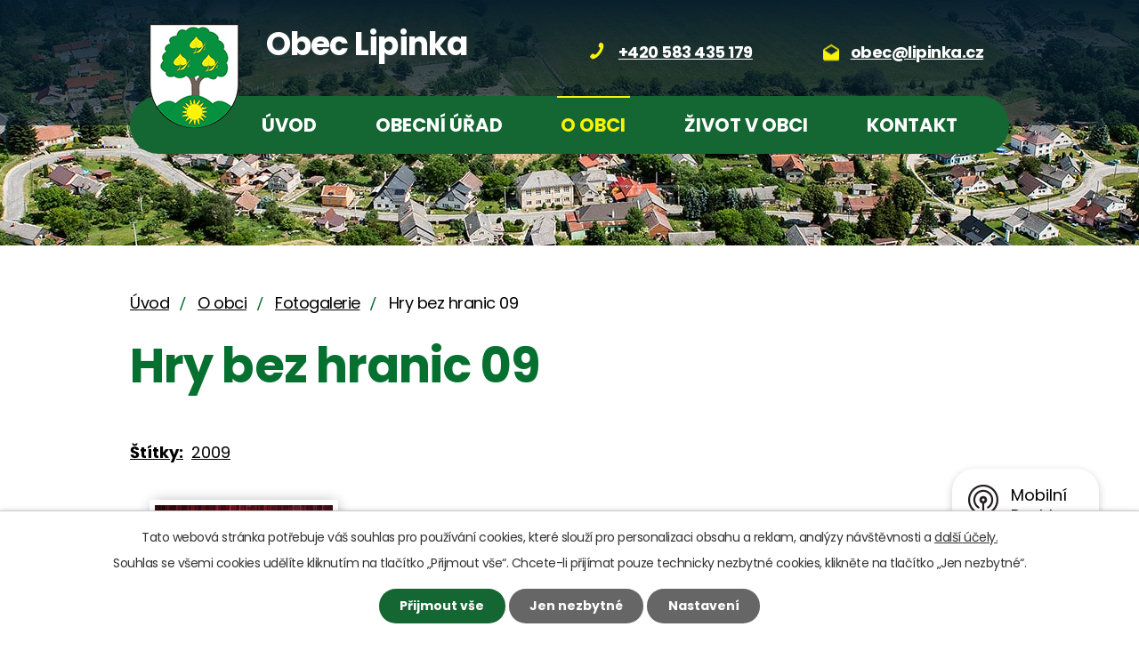

--- FILE ---
content_type: text/html; charset=utf-8
request_url: https://www.lipinka.cz/fotogalerie-obec/hry-bez-hranic-09-3637982-18
body_size: 6080
content:
<!DOCTYPE html>
<html lang="cs" data-lang-system="cs">
	<head>



		<!--[if IE]><meta http-equiv="X-UA-Compatible" content="IE=EDGE"><![endif]-->
			<meta name="viewport" content="width=device-width, initial-scale=1, user-scalable=yes">
			<meta http-equiv="content-type" content="text/html; charset=utf-8" />
			<meta name="robots" content="index,follow" />
			<meta name="author" content="Antee s.r.o." />
			<meta name="description" content="Obec Lipinka se rozprostírá na severní hranici okresu Olomouc na pomezí Úsovské vrchoviny." />
			<meta name="keywords" content="Lipinka, Olomouc, obec, úřední deska" />
			<meta name="viewport" content="width=device-width, initial-scale=1, user-scalable=yes" />
			<meta property="og:image" content="http://www.lipinka.cz/image.php?oid=1703078" />
<title>Hry bez hranic 09 | Obec Lipinka</title>

		<link rel="stylesheet" type="text/css" href="https://cdn.antee.cz/jqueryui/1.8.20/css/smoothness/jquery-ui-1.8.20.custom.css?v=2" integrity="sha384-969tZdZyQm28oZBJc3HnOkX55bRgehf7P93uV7yHLjvpg/EMn7cdRjNDiJ3kYzs4" crossorigin="anonymous" />
		<link rel="stylesheet" type="text/css" href="/style.php?nid=QUlRTQ==&amp;ver=1768399196" />
		<link rel="stylesheet" type="text/css" href="/css/libs.css?ver=1768399900" />
		<link rel="stylesheet" type="text/css" href="https://cdn.antee.cz/genericons/genericons/genericons.css?v=2" integrity="sha384-DVVni0eBddR2RAn0f3ykZjyh97AUIRF+05QPwYfLtPTLQu3B+ocaZm/JigaX0VKc" crossorigin="anonymous" />

		<script src="/js/jquery/jquery-3.0.0.min.js" ></script>
		<script src="/js/jquery/jquery-migrate-3.1.0.min.js" ></script>
		<script src="/js/jquery/jquery-ui.min.js" ></script>
		<script src="/js/jquery/jquery.ui.touch-punch.min.js" ></script>
		<script src="/js/libs.min.js?ver=1768399900" ></script>
		<script src="/js/ipo.min.js?ver=1768399889" ></script>
			<script src="/js/locales/cs.js?ver=1768399196" ></script>

			<script src='https://www.google.com/recaptcha/api.js?hl=cs&render=explicit' ></script>

		<link href="/uredni-deska-archiv?action=atom" type="application/atom+xml" rel="alternate" title="Úřední deska - archiv">
		<link href="/uredni-deska?action=atom" type="application/atom+xml" rel="alternate" title="Úřední deska">
		<link href="/aktuality?action=atom" type="application/atom+xml" rel="alternate" title="Aktuality">
		<link href="/rozbory-vody-vodovu-lipinka?action=atom" type="application/atom+xml" rel="alternate" title="Rozbory vody vodovu Lipinka">
<link rel="preconnect" href="https://fonts.googleapis.com">
<link rel="preconnect" href="https://fonts.gstatic.com" crossorigin>
<link href="https://fonts.googleapis.com/css2?family=Poppins:wght@400;700&amp;display=fallback" rel="stylesheet">
<link href="/image.php?nid=7461&amp;oid=9200442&amp;width=29" rel="icon" type="image/png">
<link rel="shortcut icon" href="/image.php?nid=7461&amp;oid=9200442&amp;width=29">
<script>
ipo.api.live('body', function(el) {
//posun patičky
$(el).find("#ipocopyright").insertAfter("#ipocontainer");
//třída action-button na backlink
$(el).find(".backlink").addClass("action-button");
});
//zjištění počet položek submenu
ipo.api.live('#ipotopmenuwrapper ul.topmenulevel2', function(el) {
$(el).find("> li").each(function( index, es ) {
if(index == 9)
{
$(el).addClass("two-column");
}
});
});
//označení položek, které mají submenu
ipo.api.live('#ipotopmenu ul.topmenulevel1 li.topmenuitem1', function(el) {
var submenu = $(el).find("ul.topmenulevel2");
if ($(window).width() <= 1024){
if (submenu.length) {
$(el).addClass("hasSubmenu");
$(el).find("> a").after("<span class='open-submenu' />");
}
}
});
//wrapnutí spanu do položek první úrovně
ipo.api.live('#ipotopmenu ul.topmenulevel1 li.topmenuitem1 > a', function(el) {
if ($(window).width() <= 1024) {
$(el).wrapInner("<span>");
}
});
//rozbaleni menu
$(function() {
if ($(window).width() <= 1024) {
$(".topmenulevel1 > li.hasSubmenu .open-submenu").click(function(e) {
$(this).toggleClass("see-more");
if($(this).hasClass("see-more")) {
$("ul.topmenulevel2").css("display","none");
$(this).next("ul.topmenulevel2").css("display","block");
$(".topmenulevel1 > li > a").removeClass("see-more");
$(this).addClass("see-more");
} else {
$(this).removeClass("see-more");
$(this).next("ul.topmenulevel2").css("display","none");
}
});
}
});
</script>

<link rel="preload" href="/image.php?nid=7461&amp;oid=9200448&amp;width=100" as="image">
	</head>

	<body id="page3637982" class="subpage3637982 subpage8983871"
			
			data-nid="7461"
			data-lid="CZ"
			data-oid="3637982"
			data-layout-pagewidth="1024"
			
			data-slideshow-timer="3"
			 data-ipo-meta-album="18"
						
				
				data-layout="responsive" data-viewport_width_responsive="1024"
			>



							<div id="snippet-cookiesConfirmation-euCookiesSnp">			<div id="cookieChoiceInfo" class="cookie-choices-info template_1">
					<p>Tato webová stránka potřebuje váš souhlas pro používání cookies, které slouží pro personalizaci obsahu a reklam, analýzy návštěvnosti a 
						<a class="cookie-button more" href="https://navody.antee.cz/cookies" target="_blank">další účely.</a>
					</p>
					<p>
						Souhlas se všemi cookies udělíte kliknutím na tlačítko „Přijmout vše“. Chcete-li přijímat pouze technicky nezbytné cookies, klikněte na tlačítko „Jen nezbytné“.
					</p>
				<div class="buttons">
					<a class="cookie-button action-button ajax" id="cookieChoiceButton" rel=”nofollow” href="/fotogalerie-obec/hry-bez-hranic-09-3637982-18?do=cookiesConfirmation-acceptAll">Přijmout vše</a>
					<a class="cookie-button cookie-button--settings action-button ajax" rel=”nofollow” href="/fotogalerie-obec/hry-bez-hranic-09-3637982-18?do=cookiesConfirmation-onlyNecessary">Jen nezbytné</a>
					<a class="cookie-button cookie-button--settings action-button ajax" rel=”nofollow” href="/fotogalerie-obec/hry-bez-hranic-09-3637982-18?do=cookiesConfirmation-openSettings">Nastavení</a>
				</div>
			</div>
</div>				<div id="ipocontainer">

			<div class="menu-toggler">

				<span>Menu</span>
				<span class="genericon genericon-menu"></span>
			</div>

			<span id="back-to-top">

				<i class="fa fa-angle-up"></i>
			</span>

			<div id="ipoheader">

				<div class="header-wrapper flex-container layout-container">
	<div class="header-left flex-container">
		<a class="header-logo" title="Obec Lipinka" href="/">
			<span class="logo">
				<img src="/image.php?nid=7461&amp;oid=9200448&amp;width=101&amp;height=117" alt="Obec Lipinka">
			</span>
			<span class="nazev-obce__header">Obec Lipinka</span>
		</a>
	</div>
	<div class="header-right flex-container">
		<div class="header-phone">
			<a href="tel:+420583435179" title="Zavolat">+420 583 435 179</a>
		</div>
		<div class="header-mail">
			<a href="mailto:obec@lipinka.cz" title="Napsat e-mail">obec@lipinka.cz</a>
		</div>
	</div>
</div>


<div class="header-page header-page__subpage">
	
		 
		<div class="boxImage">
			<div style="background-image:url(/image.php?oid=9200435&amp;nid=7461&amp;width=2000);"></div>
		</div>
		 
	
</div>			</div>

			<div id="ipotopmenuwrapper">

				<div id="ipotopmenu">
<h4 class="hiddenMenu">Horní menu</h4>
<ul class="topmenulevel1"><li class="topmenuitem1 noborder" id="ipomenu8971836"><a href="/">Úvod</a></li><li class="topmenuitem1" id="ipomenu1297245"><a href="/obecni-urad">Obecní úřad</a><ul class="topmenulevel2"><li class="topmenuitem2" id="ipomenu1297246"><a href="/zakladni-informace">Základní informace</a></li><li class="topmenuitem2" id="ipomenu1297247"><a href="/popis-uradu">Popis úřadu</a></li><li class="topmenuitem2" id="ipomenu9515315"><a href="/dotace">Dotace</a></li><li class="topmenuitem2" id="ipomenu8329878"><a href="/povinne-zverejnovane-informace">Povinné informace</a></li><li class="topmenuitem2" id="ipomenu1297248"><a href="/poskytovani-informaci-prijem-podani">Poskytování informací, příjem podání</a></li><li class="topmenuitem2" id="ipomenu1297249"><a href="/vyhlasky-a-zakony">Vyhlášky a zákony</a></li><li class="topmenuitem2" id="ipomenu3616638"><a href="/uredni-deska">Úřední deska</a></li><li class="topmenuitem2" id="ipomenu1297251"><a href="/elektronicka-podatelna">Elektronická podatelna</a></li><li class="topmenuitem2" id="ipomenu9222382"><a href="https://cro.justice.cz/" target="_blank">Registr oznámení</a></li><li class="topmenuitem2" id="ipomenu2485632"><a href="/verejne-zakazky">Veřejné zakázky</a></li><li class="topmenuitem2" id="ipomenu3904797"><a href="/vyberova-rizeni">Výběrová řízení</a></li><li class="topmenuitem2" id="ipomenu1321329"><a href="/svoz-odpadu">Svoz odpadu</a></li><li class="topmenuitem2" id="ipomenu3636274"><a href="/bezplatna-pravni-poradna-v-olomouci">Bezplatná právní poradna v Olomouci</a></li><li class="topmenuitem2" id="ipomenu6272710"><a href="/gdpr">GDPR</a></li></ul></li><li class="topmenuitem1 active" id="ipomenu8983871"><a href="/o-obci">O obci</a><ul class="topmenulevel2"><li class="topmenuitem2" id="ipomenu1300888"><a href="/soucasnost">Současnost</a></li><li class="topmenuitem2" id="ipomenu1300925"><a href="/historie">Historie</a><ul class="topmenulevel3"><li class="topmenuitem3" id="ipomenu1300922"><a href="/pusta">Pustá</a></li><li class="topmenuitem3" id="ipomenu1300926"><a href="/hastrman-ze-zvole">Hastrman ze Zvole</a></li><li class="topmenuitem3" id="ipomenu1300927"><a href="/jakub-lolek">Jakub Lolek</a></li></ul></li><li class="topmenuitem2 active" id="ipomenu3637982"><a href="/fotogalerie-obec">Fotogalerie</a></li><li class="topmenuitem2" id="ipomenu6628572"><a href="/letecke-snimky">Letecké snímky</a></li><li class="topmenuitem2" id="ipomenu1301156"><a href="/firmy-v-obci">Firmy v obci</a></li></ul></li><li class="topmenuitem1" id="ipomenu8983877"><a href="/zivot-v-obci">Život v obci</a><ul class="topmenulevel2"><li class="topmenuitem2" id="ipomenu8989809"><a href="/aktuality">Aktuality</a><ul class="topmenulevel3"><li class="topmenuitem3" id="ipomenu12382521"><a href="/rozbory-vody-vodovu-lipinka">Rozbory vody vodovu Lipinka</a></li></ul></li><li class="topmenuitem2" id="ipomenu2424618"><a href="/pripravovane-akce">Připravované akce</a></li><li class="topmenuitem2" id="ipomenu8983881"><a href="/pronajem-kulturniho-domu">Pronájem Kulturního domu</a></li><li class="topmenuitem2" id="ipomenu8145417"><a href="/mobilni-rozhlas">Mobilní Rozhlas</a></li><li class="topmenuitem2" id="ipomenu1301145"><a href="/obecni-knihovna">Obecní knihovna</a></li><li class="topmenuitem2" id="ipomenu1321333"><a href="/sdh-lipinka">SDH Lipinka</a></li><li class="topmenuitem2" id="ipomenu12763736"><a href="/rozbory-vody-obecniho-vodovodu">Rozbory vody obecního vodovodu</a></li></ul></li><li class="topmenuitem1" id="ipomenu8973080"><a href="/kontakt">Kontakt</a></li></ul>
					<div class="cleartop"></div>
				</div>
			</div>
			<div id="ipomain">
				
				<div id="ipomainframe">
					<div id="ipopage">
<div id="iponavigation">
	<h5 class="hiddenMenu">Drobečková navigace</h5>
	<p>
			<a href="/">Úvod</a> <span class="separator">&gt;</span>
			<a href="/o-obci">O obci</a> <span class="separator">&gt;</span>
			<a href="/fotogalerie-obec">Fotogalerie</a> <span class="separator">&gt;</span>
			<span class="currentPage">Hry bez hranic 09</span>
	</p>

</div>
						<div class="ipopagetext">
							<div class="gallery view-detail content">
								
								<h1>Hry bez hranic 09</h1>

<div id="snippet--flash"></div>
								
																	<hr class="cleaner">

		<div class="tags table-row auto type-tags">
		<a class="box-by-content" href="/fotogalerie-obec/hry-bez-hranic-09-3637982-18?do=tagsRenderer-clearFilter" title="Ukázat vše">Štítky:</a>
		<ul>

			<li><a href="/fotogalerie-obec/hry-bez-hranic-09-3637982-18?tagsRenderer-tag=2009&amp;do=tagsRenderer-filterTag" title="Filtrovat podle 2009">2009</a></li>
		</ul>
	</div>
	<div class="album">
	<div class="paragraph description clearfix"></div>
</div>
	
<div id="snippet--images"><div class="images clearfix">

																				<div class="image-wrapper" data-img="1703078" style="margin: 22.00px; padding: 6px;">
		<div class="image-inner-wrapper with-description">
						<div class="image-thumbnail" style="width: 200px; height: 200px;">
				<a class="image-detail" href="/image.php?nid=7461&amp;oid=1703078&amp;width=700" data-srcset="/image.php?nid=7461&amp;oid=1703078&amp;width=1024 1600w, /image.php?nid=7461&amp;oid=1703078&amp;width=1024 1200w, /image.php?nid=7461&amp;oid=1703078&amp;width=700 700w, /image.php?nid=7461&amp;oid=1703078&amp;width=300 300w" data-image-width="1024" data-image-height="768" data-caption="Gratulace vítězům" target="_blank">
<img alt="Gratulace vítězům" style="margin: 0px -34px;" loading="lazy" width="267" height="200" data-src="/image.php?nid=7461&amp;oid=1703078&amp;width=267&amp;height=200">
</a>
			</div>
										<div class="image-description" title="Gratulace vítězům" style="width: 200px;">
						Gratulace vítězům					</div>
						</div>
	</div>
		<hr class="cleaner">
</div>
</div>

<div id="snippet--uploader"></div><a class='backlink action-button' href='/fotogalerie-obec'>Zpět na přehled</a>
															</div>
						</div>
					</div>


					

					

					<div class="hrclear"></div>
					<div id="ipocopyright">
<div class="copyright">
	<div class="footer-wrapper">
	<div class="footer-container flex-container layout-container">
		<div class="col-1">
			<h2>Obec Lipinka</h2>
			<p>Lipinka 82<br>783 83 Troubelice</p>
			<p><a class="action-button" href="/kontakt">Kontaktujte nás</a></p>
		</div>
		<div class="col-2">
			<p>Úřední hodiny</p>
			<div class="oteviraci-doba">
				<p><span>pondělí</span> 15:30 - 17:00</p>
				<p><span>středa</span> 15:30 - 17:00</p>
			</div>
		</div>
		<div class="col-3">
			<a class="mapka" href="https://goo.gl/maps/ZEtiNiv2CQP3rGWu6" target="blank" title="Zobrazit na mapě" rel="noopener norefferer"><span class="action-button">Zobrazit na mapě</span></a>
		</div>
	</div>
</div>
<div class="row antee">
	<div class="layout-container flex-container">
		<div>
			<span class="footer-name">© 2026 Obec Lipinka</span>, <a href="mailto:obec@lipinka.cz">Kontaktovat webmastera</a>, <span id="links"><a href="/mapa-stranek">Mapa stránek</a>, <a href="/prohlaseni-o-pristupnosti">Prohlášení o přístupnosti</a></span>
		</div>
		<div>
			<span class="footer-name">ANTEE s.r.o.</span> - <a href="https://www.antee.cz/" target="_blank" rel="noopener noreferrer">Tvorba webových stránek</a>, <span class="footer-antee">Redakční systém IPO</span>
		</div>
	</div>
</div>
</div>
					</div>
					<div id="ipostatistics">
<script >
	var _paq = _paq || [];
	_paq.push(['disableCookies']);
	_paq.push(['trackPageView']);
	_paq.push(['enableLinkTracking']);
	(function() {
		var u="https://matomo.antee.cz/";
		_paq.push(['setTrackerUrl', u+'piwik.php']);
		_paq.push(['setSiteId', 3381]);
		var d=document, g=d.createElement('script'), s=d.getElementsByTagName('script')[0];
		g.defer=true; g.async=true; g.src=u+'piwik.js'; s.parentNode.insertBefore(g,s);
	})();
</script>
<script >
	$(document).ready(function() {
		$('a[href^="mailto"]').on("click", function(){
			_paq.push(['setCustomVariable', 1, 'Click mailto','Email='+this.href.replace(/^mailto:/i,'') + ' /Page = ' +  location.href,'page']);
			_paq.push(['trackGoal', null]);
			_paq.push(['trackPageView']);
		});

		$('a[href^="tel"]').on("click", function(){
			_paq.push(['setCustomVariable', 1, 'Click telefon','Telefon='+this.href.replace(/^tel:/i,'') + ' /Page = ' +  location.href,'page']);
			_paq.push(['trackPageView']);
		});
	});
</script>
					</div>

					<div id="ipofooter">
						<div class="rozhlas-banner-container"><a class="rozhlas-banner__icon animated pulse" title="Zobrazit mobilní rozhlas" href="#"> <img src="/img/mobilni-rozhlas/banner_icon.png" alt="logo"> <span class="rozhlas-title">Mobilní <br>Rozhlas</span> <span class="rozhlas-subtitle">Novinky z úřadu přímo do vašeho telefonu</span> </a>
	<div class="rozhlas-banner">
		<div class="rozhlas-banner__close"><a title="zavřít"><img src="/img/mobilni-rozhlas/banner_close-icon.svg" alt="zavřít"></a></div>
		<div class="rozhlas-banner__logo"><a title="Mobilní rozhlas" href="https://www.mobilnirozhlas.cz/" target="_blank" rel="noopener noreferrer"> <img src="/img/mobilni-rozhlas/banner_mr_logo-dark.svg" alt="mobilní rozhlas"> </a></div>
		<div class="rozhlas-banner__text"><span>Důležité informace ze samosprávy <br>přímo do telefonu</span></div>
		<div class="rozhlas-banner__image"><img src="/img/mobilni-rozhlas/banner_foto.png" alt="foto aplikace"></div>
		<div class="rozhlas-banner__cta"><a class="rozhlas-banner-btn rozhlas-banner-btn--telefon" title="Odebírat" href="https://lipinka.mobilnirozhlas.cz/registrace" target="_blank" rel="noopener noreferrer"> Odebírat zprávy do telefonu </a> <a class="rozhlas-banner-btn rozhlas-banner-btn--nastenka" title="Nástěnka" href="https://lipinka.munipolis.cz/" target="_blank" rel="noopener noreferrer"> Zobrazit nástěnku </a> <a class="rozhlas-banner-btn rozhlas-banner-btn--app" title="Aplikace" href="/mobilni-rozhlas"> Stáhnout mobilní aplikaci </a></div>
	</div>
</div>
<script>// <![CDATA[
	ipo.api.live('.rozhlas-banner-container', function(el) {
		$('.rozhlas-banner__icon').click(function(e) {
			$(el).toggleClass('open')
			if ($(el).hasClass('open')) {
				$('.rozhlas-banner').css('display', 'block')
			} else {
				$(el).removeClass('open')
				$('.rozhlas-banner').css('display', 'none')
			}
			e.preventDefault()
		})
		$('.rozhlas-banner__close a').click(function(e) {
			$(el).removeClass('open')
			$(el).find('.rozhlas-banner').css('display', 'none')
		})
	})
	// ]]></script>
					</div>
				</div>
			</div>
		</div>
	</body>
</html>
